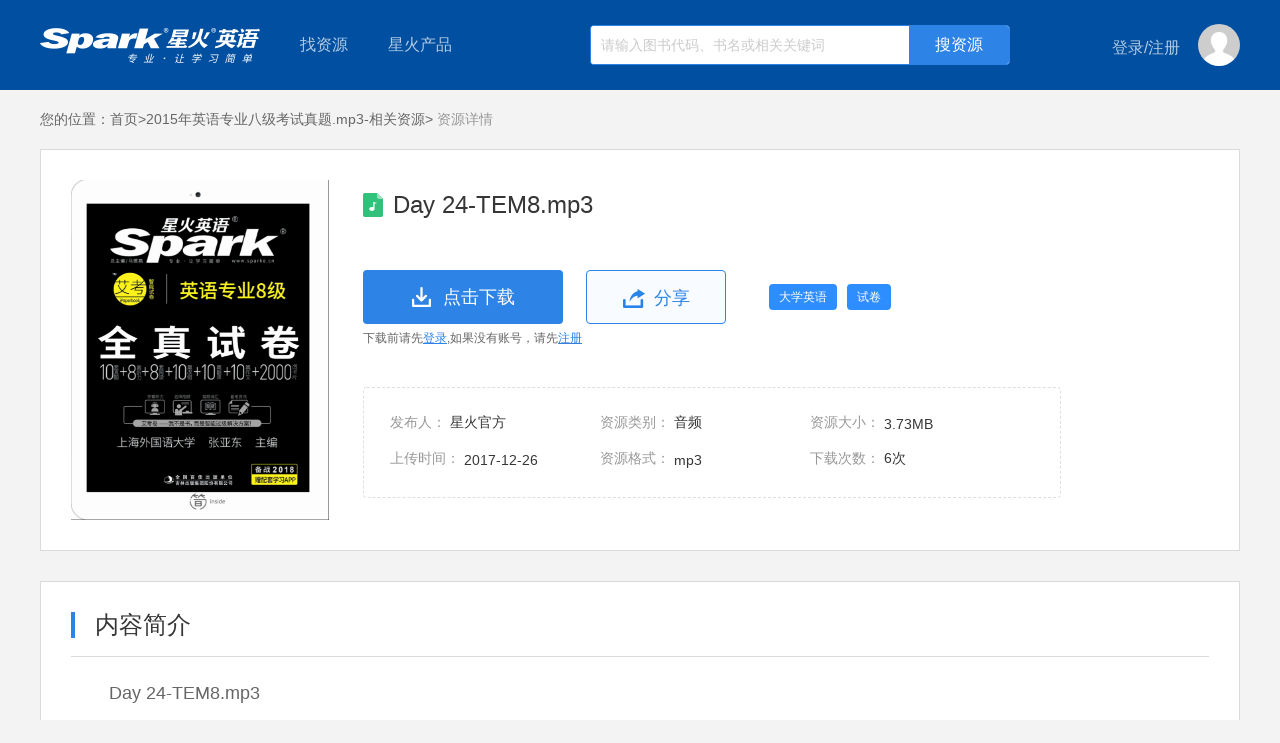

--- FILE ---
content_type: text/html;charset=UTF-8
request_url: http://down.sparke.cn/resources/ccc27d7fb4704e4eb97f7fc9740a6256?source=2015%E5%B9%B4%E8%8B%B1%E8%AF%AD%E4%B8%93%E4%B8%9A%E5%85%AB%E7%BA%A7%E8%80%83%E8%AF%95%E7%9C%9F%E9%A2%98.mp3-%E7%9B%B8%E5%85%B3%E8%B5%84%E6%BA%90
body_size: 5138
content:
<!doctype html>
<html>
<head>
    <meta http-equiv="X-UA-Compatible" content="ie=edge">
    <meta charset="utf-8">
    <meta name="viewport" content="width=device-width, initial-scale=1"/>
    <meta name="format-detection" content="telephone=no,email=no"/>
    <meta name="keywords" content=""/>
    <meta name="description" content=""/>
    <title>Day 24-TEM8.mp3-资源详情页</title>
    <link rel="stylesheet" href="http://down.sparke.cn/css/A.common.css.pagespeed.cf.6_vIlrjst7.css">
    <link rel="stylesheet" href="../../css/index.css">
    <link rel="stylesheet" type="text/css" href="../../share/css/share.css"/>

</head>

<body><noscript><meta HTTP-EQUIV="refresh" content="0;url='http://down.sparke.cn/resources/ccc27d7fb4704e4eb97f7fc9740a6256?source=2015%E5%B9%B4%E8%8B%B1%E8%AF%AD%E4%B8%93%E4%B8%9A%E5%85%AB%E7%BA%A7%E8%80%83%E8%AF%95%E7%9C%9F%E9%A2%98.mp3-%E7%9B%B8%E5%85%B3%E8%B5%84%E6%BA%90&amp;PageSpeed=noscript'" /><style><!--table,div,span,font,p{display:none} --></style><div style="display:block">Please click <a href="http://down.sparke.cn/resources/ccc27d7fb4704e4eb97f7fc9740a6256?source=2015%E5%B9%B4%E8%8B%B1%E8%AF%AD%E4%B8%93%E4%B8%9A%E5%85%AB%E7%BA%A7%E8%80%83%E8%AF%95%E7%9C%9F%E9%A2%98.mp3-%E7%9B%B8%E5%85%B3%E8%B5%84%E6%BA%90&amp;PageSpeed=noscript">here</a> if you are not redirected within a few seconds.</div></noscript>
<script type="text/html" id="exceptIndexNav">
    <div class="susNavContent marginauto width1200 psr exceptadjustZindex">
        <div class="logo fl"><a href="/"></a></div>
        <div class="lookFor fl">
            <span>找资源</span>
            <div class="left_classificationNav psa left_suspenClassifyNav">
                <ul class="psr">
                    <%for(var i=0;i<directoryList.length;i++){%>
                    <li class="<%=i==0?'active':''%>">
                        <div class="left_mainclassNavItem">
                            <dl class="left_mainclassNav">
                                <dt><a><%=directoryList[i].name%></a></dt>
                                <dd>
                                    <%for(var j=0;j<directoryList[i].children.length;j++){%>
                                    <a><%=directoryList[i].children[j].name%></a>
                                    <%}%>
                                </dd>
                            </dl>
                            <div class="rightSubNav needFloat psa">
                                <%for(var j=0;j<directoryList[i].children.length;j++){%>
                                <dl>
                                    <dt><a><%=directoryList[i].children[j].name%></a></dt>
                                    <dd>
                                        <%for(var k=0;k<directoryList[i].children[j].children.length;k++){%>
                                            <a href="/search/1/1?content=<%=directoryList[i].children[j].children[k].id%>&here=1" target="_blank"><%=directoryList[i].children[j].children[k].name%></a>
                                        <%}%>
                                    </dd>
                                </dl>
                                <%}%>
                            </div>
                        </div>
                    </li>
                    <%}%>
                </ul>
            </div>
        </div>
        <div class="sparkPro fl psr">
            <span>星火产品</span>
            <ul class="proBox psa tac">
                <%for(var z=0;z<productList.length;z++){%>
                <li><a href="<%=productList[z].value%>" pro-id="<%=productList[z].id%>"><%=productList[z].label%></a></li>
                <%}%>
            </ul>
        </div>
        <div class="searchBox fl psr oh">
            <input type="text" class="mod-search__input" placeholder="请输入图书代码、书名或相关关键词">
            <input type="button" value="搜资源" class="SearchBtn psa seacherListHtml">
        </div>
        <div class="fr loginBox">
            <div class="">
                <%if(!userInfo.id){%>
                <a href="javascript:;" class="loginbtn2 loginGo" type="L"><span>登录</span></a><span>/</span><a href="javascript:;" class="registerBtn3 registerGo"><span>注册</span></a>
                <%}else{%>
                <!--登录后-->
                <span class="nc"><%=userInfo.username%></span>
                <%}%>
            </div>
            <b class="userImg psr"><img src="<%=userInfo.headerImg==undefined?'':userInfo.headerImg%>" alt=""><%if(userInfo.id){%><i class="perInfoInto psa tac"><a
                    href="/users/info">个人中心</a><a href="javascript:;" class="loginout">退出</a></i><span style="height: 30px;width: 42px;position: relative;top: -11px"></span><%}%></b>
        </div>
    </div>

</script><div id="topSuspensionNav"></div>
<div class="marginauto width1200 psr">
<div class="crumbsNav"><b>您的位置：</b><a href="/">首页&gt;</a><a href="/books/7b22f7e785ab42f3bb90496c10d948ed" class="sourceTitle"></a><i>&nbsp;资源详情</i></div>
    <div class="detailModular">
        <dl class="oh">
            <dt class="fl sourceImg"><img src="http://spark-resource.sparke.cn/07a44015234e40b39359496e328905cd.png" alt="" source-id="ccc27d7fb4704e4eb97f7fc9740a6256"></dt>
            <dd class="fl oh sourceInfor" source-id="ccc27d7fb4704e4eb97f7fc9740a6256">
                        <div class="reTit reTitone mp3"><i class="wto">Day 24-TEM8.mp3</i></div>
                <div class="oh">
                    <a href="javascript:;" class="downloadbtn tac downloadThisSource"><input type="hidden" name="Day 24-TEM8.mp3" value="http://spark-resource.sparke.cn/o_1c28t1ukt1f0b1cfi12871d6td7s47.mp3?attname=Day%2024-TEM8.mp3" source-id="ccc27d7fb4704e4eb97f7fc9740a6256"><span>点击下载</span></a>
                    <a href="javascript:;" class="shareLink tac ml20"><span>分享</span></a>
                    <b class="category"><span>大学英语</span><span>试卷</span></b>
                </div>
                <div class="loginINto">下载前请先<a href="javascript:;" class="sloginBtn loginGo">登录</a>,如果没有账号，请先<a href="javascript:;" class="reRegister registerGo">注册</a></div>
                <ul class="thisDetailInfor">
                    <li><i>发布人：</i>
                        <span>星火官方</span>
                    </li>
                    <li><i>资源类别：</i>
                                        <span>音频</span>
                    </li>
                    <li><i>资源大小：</i>
                        <span>3.73MB</span>
                    </li>
                    <li><i>上传时间：</i>
                        <span>2017-12-26</span>
                    </li>
                    <li><i>资源格式：</i>
                        <span>mp3</span>
                    </li>
                    <li><i>下载次数：</i>
                        <span>6次</span>
                    </li>
                </ul>
            </dd>
        </dl>
    </div>
    <div class="brief_introduction mt30">
        <div class="briefTitle"><span>内容简介</span></div>
        <dl class="preview">
            <dt class="wto">Day 24-TEM8.mp3</dt>
            <dd class="plugIn" source-id="ccc27d7fb4704e4eb97f7fc9740a6256" data-fileType="2" data-type="1" data-url="http://spark-resource.sparke.cn/o_1c28t1ukt1f0b1cfi12871d6td7s47.mp3"></dd>
            <dd class="psr dd2">
                <div class="center marginauto tac">
                    <a href="javascript:;" class="downloadbtn tac downloadThisSource"><input type="hidden" name="Day 24-TEM8.mp3" value="http://spark-resource.sparke.cn/o_1c28t1ukt1f0b1cfi12871d6td7s47.mp3?attname=Day%2024-TEM8.mp3" source-id="ccc27d7fb4704e4eb97f7fc9740a6256"><span>点击下载</span></a>
                    <div class="loginINto">下载前请先<a href="javascript:;" class="sloginBtn loginGo">登录</a>,如果没有账号，请先<a href="javascript:;" class="reRegister registerGo">注册</a></div>
                </div>
                <div class="psa thumbsOp tac">
                    <a href="javascript:;" class="thumbs-up" source-id="ccc27d7fb4704e4eb97f7fc9740a6256">0</a>
                    <a href="javascript:;" class="thumbs-down ml10" source-id="ccc27d7fb4704e4eb97f7fc9740a6256">0</a>
                </div>
            </dd>
            <dd class="Enclosure"><span class="tit">附件：</span>
                <div class="attachmentLIst">
                        <a href="javascript:;" class="downloadThisSource"><input type="hidden" name="Day 24-TEM8.lrc" value="http://spark-resource.sparke.cn/o_1c28t4hdn1qvm65g1c1e1j7n1k7lbj.lrc?attname=Day%2024-TEM8.lrc" source-id="8e85e1d219ac425480545154ebfc74ef">Day 24-TEM8.lrc</a>
                </div>
            </dd>
        </dl>
    </div>
    <div class="recommendList mt30">
        <div class="briefTitle"><span>下载过该资源的人还下载过</span></div>
        <div class="recommendContent">
                <a href="/resources/714a4fd57ca84f1dac18954f9e128620?source=Day%2024-TEM8.mp3-%E7%9B%B8%E5%85%B3%E8%B5%84%E6%BA%90" class="wto" target="_blank">听力强攻10套题听力原文.pdf</a>
                <a href="/resources/1ab1de9897dc41939200bcff2160a148?source=Day%2024-TEM8.mp3-%E7%9B%B8%E5%85%B3%E8%B5%84%E6%BA%90" class="wto" target="_blank">2013年英语专业八级考试真题.mp3</a>
                <a href="/resources/72d2f062f6d6436b9ffb8d8b141ed2e2?source=Day%2024-TEM8.mp3-%E7%9B%B8%E5%85%B3%E8%B5%84%E6%BA%90" class="wto" target="_blank">2017年英语专业八级考试真题.mp3</a>
                <a href="/resources/12a9d2a1b2de4d95a1fd34c6b55b23d3?source=Day%2024-TEM8.mp3-%E7%9B%B8%E5%85%B3%E8%B5%84%E6%BA%90" class="wto" target="_blank">2014年英语专业八级考试真题.mp3</a>
                <a href="/resources/249304444da645c4bf61aed5ea182cd2?source=Day%2024-TEM8.mp3-%E7%9B%B8%E5%85%B3%E8%B5%84%E6%BA%90" class="wto" target="_blank">2016年英语专业八级考试真题.MP3</a>
                <a href="/resources/e85fbfcf9094417882949d1631125e9a?source=Day%2024-TEM8.mp3-%E7%9B%B8%E5%85%B3%E8%B5%84%E6%BA%90" class="wto" target="_blank">2015年英语专业八级考试真题.mp3</a>
                <a href="/resources/9ccbe147802a4cdd8abbcf82b1f3c6e0?source=Day%2024-TEM8.mp3-%E7%9B%B8%E5%85%B3%E8%B5%84%E6%BA%90" class="wto" target="_blank">Day 4-TEM8.mp3</a>
                <a href="/resources/2fa7e8b83db04838bd34b1d25d6db18b?source=Day%2024-TEM8.mp3-%E7%9B%B8%E5%85%B3%E8%B5%84%E6%BA%90" class="wto" target="_blank">Day 22-TEM8.mp3</a>
                <a href="/resources/ea28ea62c98d4ea68941f97ee4fe830d?source=Day%2024-TEM8.mp3-%E7%9B%B8%E5%85%B3%E8%B5%84%E6%BA%90" class="wto" target="_blank">Test 7.mp3</a>
        </div>
    </div>
</div>

<div class="footer">
    <div class="friendLink">
        <dl class="oh marginauto width1200">
            <dt class="fl">友情链接</dt>
			<dd>
				<a href="https://xinghuots.tmall.com">星火图书天猫旗舰店</a>
				<a href="https://quanyitong.tmall.com">全易通图书天猫旗舰店</a>
			</dd>
            
        </dl>
    </div>
    <div class="record_number">Copyright © 2013 All Rights Reserved 山东星火国际传媒集团有限公司  京ICP证070017号 - 京ICP备08105196号
        <p style="padding-top: 10px;"><script>var cnzz_protocol=(("https:"==document.location.protocol)?" https://":" http://");document.write(unescape("%3Cspan id='cnzz_stat_icon_1271657779'%3E%3C/span%3E%3Cscript src='"+cnzz_protocol+"s13.cnzz.com/z_stat.php%3Fid%3D1271657779%26show%3Dpic' type='text/javascript'%3E%3C/script%3E"));</script></p>
    </div>

</div>
    <script src="http://down.sparke.cn/js/jquery.min.js.pagespeed.jm.29OAZzvhfX.js"></script>
    <script src="http://down.sparke.cn/js/jquery.cookie.js.pagespeed.jm.2B1PshnKfs.js"></script>
    <script src="http://down.sparke.cn/js/template-native.js.pagespeed.jm.KLZFPypfJA.js"></script>
    <script src="http://down.sparke.cn/js/layer/layer.js.pagespeed.jm.KO06jt43PP.js"></script>
    <script src="http://down.sparke.cn/js/templateNav.js.pagespeed.jm.L-JETZyycC.js"></script>
    <script src="http://down.sparke.cn/js/spark.js.pagespeed.jm.3330ABYYgv.js"></script>
    <script src="http://down.sparke.cn/js/download.js.pagespeed.jm.65zBM6bLwx.js"></script>
    <script src="http://down.sparke.cn/share/js/share.js.pagespeed.jm.YIjFyWIiE9.js"></script>
    <script src="http://down.sparke.cn/js/layer/layer.js.pagespeed.jm.KO06jt43PP.js"></script>
    <script>var sSource=getUrlParam('source');$(function(){$('.sourceTitle').html(sSource+'&gt;');$('.shareLink ').shareConfig({Shade:true,Event:'click',Content:'Share',Title:'我要分享'});isLogin?previewOn():previewOff();function previewOn(){var _inHtml='',$node=$('.plugIn'),url=$node.attr('data-url'),filetype=$node.attr('data-filetype');if(filetype=='4'){if(url.indexOf('.gif')!=-1||url.indexOf('.jpg')!=-1||url.indexOf('.ipeg')!=-1||url.indexOf('.png')!=-1){_inHtml='<div style="width: 100%;height: 100%;overflow-y: auto;text-align: center;">'+'<img style="max-width: 100%;" src="'+url+'">'+'</div>';}else{_inHtml='<div style="text-align: center;font-size: 42px;line-height: 300%;color: #fff;">'+'该资源暂时不支持在线预览！<br />请您下载后浏览'+'</div>';}}else if(filetype=='2'){_inHtml='<div style="width: 100%;height: 100%;position: relative;">'+'<iframe id="mp3frame" src="'+weburl+'/js/smusic-master/indexX.html" frameborder="0" width="100%" height="100%" scrolling="no"></iframe>'+'</div>';}else if(filetype=='3'){_inHtml='<div style="width: 100%;height: 100%;position: relative;">'+'<iframe id="mp4frame" src="'+weburl+'/js/jQuery-video/indexX.html" frameborder="0" width="100%" height="100%" scrolling="no"></iframe>'+'</div>';}else if(filetype=='1'){if(url.indexOf('.doc')!=-1||url.indexOf('.xls')!=-1||url.indexOf('.ppt')!=-1){_inHtml='<div style="width: 100%;height: 100%;position: relative;">'+'<iframe id="officeframe" src="https://view.officeapps.live.com/op/view.aspx?src='+url+'" frameborder="0" width="100%" height="100%" scrolling="no"></iframe>'+'</div>';}else if(url.indexOf('.pdf')!=-1){_inHtml='<div style="width: 100%;height: 100%;position: relative;">'+'<iframe id="pdfframe" src="'+weburl+'/js/PDFObject-master/indexX.html" frameborder="0" width="100%" height="100%" scrolling="no"></iframe>'+'</div>';}else if(url.indexOf('.txt')!=-1){var $txt='';$.ajax({url:url,type:'get',async:false,success:function(data,textStatus,jqXHR){$txt=data;},error:function(xhr,textStatus){console.log('获取文件失败！');}});_inHtml='<div style="padding: 10px 20px;overflow-y: auto;color: #333;">'+$txt+'</div>';}else{_inHtml='<div style="text-align: center;font-size: 42px;line-height: 300%;color: #fff;">'+'该资源暂时不支持在线预览！<br />请您下载后浏览'+'</div>';}}$('.plugIn').html(_inHtml);}function previewOff(){var _inHtml=''+'<div style="text-align: center;font-size: 42px;line-height: 300%;color: #fff;">'+'该资源在您登录后才可预览！'+'</div>';$('.plugIn').html(_inHtml);}$('.thumbs-up,.thumbs-down').on('click',function(){if(!isLogin){if($('div').hasClass('sparklayer')){if($('.sparklayer').attr('style').indexOf('block')!=-1){return;}$('.sparklayer').remove();$('.windowBg').remove();}var loginHtml="";loginHtml+='<div class="windowBg"></div>';loginHtml+='<div class="sparklayer"><div class="innerlayer psr marginauto"><a href="javascript:;" class="psa closeWinBtn"></a>';loginHtml+='<iframe id="loginAndRegister" src="'+weburl+'/login.html?to=login" frameborder="0" width="420" height="500" scrolling="no"></iframe>';loginHtml+='</div>';$('body').append(loginHtml);$('.closeWinBtn').click(function(){$('.sparklayer').hide();$('.windowBg').hide();});$('.windowBg').fadeIn();$('.sparklayer').fadeIn();return;}var isUp=$(this).hasClass('thumbs-up');if($(this).hasClass('already')){isUp?layer.tips('已经赞过了！',this):layer.tips('已经踩过了！',this);return;}var _this=this,sourceId=$(this).attr('source-id');var type=isUp?1:2;$.ajax({url:interfaceurl+'/resources/'+sourceId+'/score/'+type,type:'put',headers:{'Content-Type':'application/json','Authorization':$.cookie("Authorization")},success:function(data,textStatus,jqXHR){var num=$(_this).text();num=Number(num);num++;$(_this).text(num).addClass('already');},error:function(data,xhr,textStatus){var msg=JSON.parse(data.responseText).message;isUp?layer.tips(msg,_this):layer.tips(msg,_this);}});return false;});});</script>

</body>
</html>


--- FILE ---
content_type: text/css
request_url: http://down.sparke.cn/css/index.css
body_size: 7865
content:
@charset "utf-8";
/* CSS Document */

.top_header_navBox{ width:100%; background-color:#e6e6e6; line-height:36px;}
.top_header_nav{ height:36px;}
.top_header_nav *{ color:#666;}
.top_header_nav a,.top_header_nav dd.item i{ font-size:14px;}
.top_header_nav dd ul,#topSuspensionNav .sparkPro .proBox,.perInfoInto{width:120px; border:1px solid #dbdbdb; box-shadow:0 2px 8px rgba(0,0,0,0.3);left:0; top:36px; display:none; background-color:#fff;}
.top_header_nav li a,#topSuspensionNav .sparkPro .proBox a,.perInfoInto a{ font-size:12px; width:100%; line-height:40px;white-space: nowrap;overflow: hidden}
#topSuspensionNav .sparkPro .proBox{left:0; top:90px}
.top_header_nav dd{height:36px;padding:0 10px; float:left; z-index:3}
.top_header_nav dd .sparkeitem{padding-right:18px; background:url(../img/downarrow.png) no-repeat right center;}
.top_header_nav .sparkePro:hover{ background-color:#f8f8f8;}
.top_header_nav .sparkePro:hover ul{ display:block}
.top_header_nav .sparkePro li a:hover,.top_header_nav dd.item a:hover,#topSuspensionNav .sparkPro .proBox a:hover,.perInfoInto a:hover{ color:#2D83E6; text-decoration:underline}
.top_header_nav dd.item .loginbtn,.top_header_nav dd.item .sparkeUserNickname{color:#2984e7;font-size:14px;}
.top_header_nav dd.item .registerBtn1,.loginout{padding-left: 20px }
.top_header_nav dd.formerUrl{ margin-right:10px;}
.top_header_nav dd.item.formerUrl a{ color:#F76A2A; }
.top_header_nav dd.formerUrl a:hover{text-decoration:underline}
.sparke_searchBox{ padding-top:36px; padding-bottom:20px;}
.sparke_searchBox .intoSparkeIndex{ width:220px; height:49px; background:url(../img/loago.png) no-repeat left center;}
.sparke_searchBox .searchOperate{ width:636px; height:36px; border:2px solid #2D83E6; border-radius:4px;}
.sparke_searchBox .sourceSearchTxt{width:500px; font-size:14px; color:#666; left:0px; padding-left:12px;height:36px;}
.sparke_searchBox .sourceSearchBtn{ font-size:16px; color:#fff;width:118px; height:36px; background-color:#2D83E6;right:0; cursor:pointer; border-radius:0;}
.sparke_searchBox .searchContent{ margin-left:55px;}
.sparke_searchBox .hotSourcekey{ margin-top:8px;}
.sparke_searchBox .hotSourcekey *{ color:#989898;}
.sparke_searchBox .hotSourcekey a{  margin-right: 8px;}
.spakeBannerBox{/*height:596px;*/ width:100%;}
.resourceSortsBox{ left:50%; margin-left:-600px; top:0px; z-index:2; height:0}
.left_classificationNav{width:220px;height:596px; background-color:rgba(0,0,0,0.8)}
.left_classificationNav li{height:49px; border-top:1px solid #565C6E; padding-left:18px; padding-right:18px; display:block;}
.left_classificationNav ul li:first-child{ border:0 none;height:50px;}
.left_classificationNav .left_mainclassNav dt a{ color:#FFF; font-size:14px; line-height:30px;cursor: default}
.left_classificationNav .left_mainclassNav dd a{ color:#FFF; opacity:0.5; line-height:18px; margin-left:11px;cursor: default}
.left_classificationNav .left_mainclassNav dd{ position:relative; top:-5px;max-width: 95%;max-height: 18px;overflow: hidden}
.left_classificationNav .left_mainclassNav dd a:first-child{ margin:0}
.left_classificationNav .rightSubNav{width:660px; height:482px;border:1px solid #dbdbdb; border-left:0 none; background-color:#FFF; top:0px;left:220px;padding:33px 40px; display:none;overflow: auto;overflow-x: hidden }
.left_classificationNav .rightSubNav.needFloat dt,.left_classificationNav .rightSubNav.needFloat dd{ float:left;}
.left_classificationNav .rightSubNav.needFloat dd{ width:530px;}
.left_classificationNav .rightSubNav dl{ overflow:hidden; margin-top:30px;}
.left_classificationNav .rightSubNav dl:first-child{ margin:0}
.left_classificationNav .rightSubNav dt{ width:108px; height:28px; border:1px solid #B0B0B0; border-radius:4px;  text-align:center; line-height:28px;}
.left_classificationNav .rightSubNav dt a{ color:#333; font-size:14px; width:100%;cursor: default}
.left_classificationNav .rightSubNav dd { line-height:30px;}
.left_classificationNav .rightSubNav dd a{ margin-left:20px; font-size:14px}
.left_classificationNav .rightSubNav .needABlock dd a{ display:block}
.left_classificationNav .rightSubNav dd a:hover{ color:#6DB1FF; text-decoration:underline}
.left_classificationNav .rightSubNav dd a.yiji{ font-size:16px; color:#2F8FFF;}
.rightSubNav .scrollBox{width:665px; height:100%;overflow:auto; overflow-x:hidden;}
.topAjustNav{ top:-596px; z-index:8}
.topAjustNav_right{ right:0;}
.left_classificationNav .mainNavTitle{ height:46px; background-color:#2D83E6 ;color:#fff; font-size:16px; line-height:46px;}
.left_mainclassNavItem{ background:url(../img/rightarrow.png) no-repeat right center; height:100%;}

/*.left_classificationNav ul li:hover{ background-color:#fff}
.left_classificationNav ul li:hover .left_mainclassNav dt a{ color:#363636;}
.left_classificationNav ul li:hover .left_mainclassNav dd a{ color:#989898; opacity:1}
.left_classificationNav ul li:hover .rightSubNav{ display:block}*/

.left_classificationNav ul li.active{ background-color:#fff}
.left_classificationNav ul li.active .left_mainclassNav dt a{ color:#363636;}
.left_classificationNav ul li.active .left_mainclassNav dd a{ color:#989898; opacity:1}
.left_classificationNav ul li.active .rightSubNav{ display:block}

.right_classificationNav{ background-color:#fff; border-radius:4px; width:190px; height:496px; padding:30px 20px; margin-top:20px;}
.right_classificationNav .sparkeUserInfor dt{width:66px; height:66px; border:1px solid #C8C8C8; border-radius:50%; background-color:#CDCDCD}
.right_classificationNav .sparkeUserInfor dt img{ background:url(../img/defaultImg.png) no-repeat center bottom; width:100%; height:100%;display: inline-block}
.right_classificationNav .sparkeUserInfor dd p{ font-size:14px; line-height:22px;}
.right_classificationNav .sparkeUserInfor dd.loginSuc{margin-left: 2px; line-height:68px;font-size:18px; max-width:120px; overflow:hidden; white-space:nowrap; text-overflow: ellipsis;}
.right_classificationNav .loginSparkeZone a{border-radius:4px; text-align:center; line-height:40px;font-size:14px}
.right_classificationNav .loginBtn_2{ width:90px; height:40px; background-color:#2D83E6; color:#fff; }
.right_classificationNav .registerBtn2{ width:88px; height:38px; border:1px solid #2D83E6; color:#2D83E6}
.right_classificationNav .qqLoginBtn,.right_classificationNav .loginSucc2 a{ width:190px; height:38px; border:1px solid #2D83E6; color:#2D83E6}
.right_classificationNav .loginSucc2 .persenalCenter{ background-color:#2D83E6; color:#fff;}
.right_classificationNav .qqLoginBtn span{ background:url(../img/qq.png) no-repeat left center; padding-left:26px; }
.moreSparkPro { margin-top:40px;}
.moreSparkPro dl{ height:24px; position: relative; z-index:1}
.moreSparkPro dt span{ font-size:18px; color:#333; padding-right:24px; background:url(../img/downarrow2.png) no-repeat right center;}
.moreSparkPro dd{ width:140px; display:none }
.moreSparkPro dd .jt-up{ width:23px; height:10px;background:url(../img/morepro.png) no-repeat center center; margin-left:111px; position:relative; z-index:1; top:1px}
.moreSparkPro .proList{box-shadow:0 2px 8px rgba(0,0,0,0.3); border:1px solid #dbdbdb; background-color:#fff; border-radius:4px;}
.moreSparkPro .proList li{line-height:40px; }
.moreSparkPro .proList a:hover{ color:#2D83E6; text-decoration:underline}
.proQRcodeBox div.oh{ padding:8px 0}
.proQRcodeBox .leftPages *{font-size:14px; }
.proQRcodeBox .leftPages span{ color:#2D83E6}
.proQRcodeBox .leftPages i{ color:#989898}
.proQRcodeBox .rightDrec a{ width:14px; height:14px; border:1px solid #DADADA}
.proQRcodeBox .rightDrec{}
.proQRcodeBox .rightDrec a.leftScro{ background:url(../img/proleft.png) no-repeat center center; border-radius:8px 0 0 8px; border-right:0 none}
.proQRcodeBox .rightDrec a.rightScro{ background:url(../img/proright.png) no-repeat center center; border-radius:0 8px 8px 0;}
.proQRcodeBox .rightDrec a.active{ background-color:#E6E6E6}
.proQRcodeBox .imgList li{ float:left}
.proQRcodeBox .imgList li img{width:190px; height:190px; line-height:0;}
.proQRcodeBox .imgList li p{ font-size:14px;color:#989898; line-height:23px;}
.proQRcodeBox .showWindow{ width:190px; overflow:hidden}
.AdPosition{ margin-top:10px;}
.AdPosition li{ float:left; border:1px solid #fff; overflow:hidden}
.AdPosition li,.AdPosition li img{width:298px; height:188px; line-height:0; transition:all 0.3s;-moz-transition:all 0.3s;-webkit-transition:all 0.3s;-o-transition:all 0.3s}
.AdPosition li img:hover,.onceSort .leftRes img:hover,.searchResultList dt img:hover{ transform:scale(1.04);-moz-transform:scale(1.04);-webkit-transform:scale(1.04);-o-transform:scale(1.04);}
.sparkResourcesClassifyBox .onceSort{ width:1198px; border:1px solid #DADADA; background-color:#fff; padding:28px 0;}
.sparkResourcesClassifyBox .onceSortTitle{ height:44px; border-bottom:1px solid #DADADA}
.sparkResourcesClassifyBox .onceSortTitle dt{ border-left:4px solid #0095FF; padding-left:15px; font-size:24px; color:#363636; line-height:26px; width:218px;}
.sparkResourcesClassifyBox .onceSortTitle .floatr{height:4px;top:40px;left:0; background-color:#2D83E6; border-radius:2px;}
.sparkResourcesClassifyBox .onceSortTitle dd.fl{ padding-top:5px;}
.sparkResourcesClassifyBox .onceSortTitle dd a{ color:#989898; font-size:16px; padding:0 22px; border-left:2px solid #CBCBCB; line-height:14px;cursor: default}
.sparkResourcesClassifyBox .onceSortTitle dd a:first-child{ border:0 none;}
.sparkResourcesClassifyBox .onceSortTitle dd a.cur{ color:#2D83E6;}
.onceSort .corresponding{padding:0px 20px;}
.onceSort .corresponding li{ display:none; padding-top:10px;}
.onceSort .corresponding li:first-child{ display:block}
.onceSort .corresponding a{ line-height:12px;border-left:2px solid #DADADA;padding:0 10px; color:#989898; font-size:14px;cursor: default;}
.onceSort .corresponding a:first-child{ padding-left:0; border:0 none;}
.onceSort .corresponding a:hover,.onceSort .rightResList a:hover,.friendLink dd a:hover,.onceSort .corresponding a.curr{ color:#2D83E6; text-decoration:underline;}
.onceSort .books_resList{ padding:20px; padding-bottom:0px; height:240px;}
.onceSort .books_resList .leftRes *{ line-height:0; font-size:0; display:inline-block}
.onceSort .leftRes a{ border:1px solid #DADADA; margin-right:10px; overflow:hidden}
.onceSort .leftRes .resource_1,.onceSort .leftRes img,.onceSort .leftRes .resource_1{height:238px;}
.onceSort .leftRes img{transition:all 0.3s;-moz-transition:all 0.3s;-webkit-transition:all 0.3s;-o-transition:all 0.3s}
.onceSort .leftRes .resource_1 img,.onceSort .leftRes .resource_1{ width:350px; }
.onceSort .leftRes .resource_2 img,.onceSort .leftRes .resource_2{ width:182px;}
.onceSort .leftRes .level2img{display: none}
.leftRes .level2imgbox .level2img:first-child{display: inline-block}
.onceSort .rightResList dt{width: 390px;font-size:20px; color:#363636; padding-bottom:10px; line-height:22px;}
.onceSort .rightResList dd{line-height:23px;}
.bookListBox .rightResList{display: none}
.bookListBox .rightResList:first-child{display: block}
.onceSort .rightResList a{ font-size:14px; color:#666;  width:352px; white-space:nowrap; text-overflow:ellipsis; overflow:hidden;}
.onceSort .rightResList span{ color:#989898;padding-left:5px; overflow:hidden}
.sparkResourcesClassifyBox .center_relaBanner{ height:118px;border:1px solid #D8D8D8;margin-bottom:10px; padding:0;}
.center_relaBanner img,.center_relaBanner a{width:100%; height:100%;}
.footer{ position: absolute;bottom: 0;height: 178px;width: 100%}
.friendLink{ background-color:#ECECEC; padding:40px; line-height:16px;}
.friendLink dt{ font-size:16px; color:#363636;}
.friendLink dd a{ color:#666666; font-size:14px; margin-left:12px;}
.record_number{ background-color:#363636; padding:34px 0; color:rgba(255,255,255,0.3); line-height:14px; text-align:center}
.friendLink dd.fr{ font-size:16px; color:#363636;}
.leftFloor{ position:fixed; top:30%; width:140px;margin-left:-160px; background-color:#fff; border:1px solid #D3E5FA; display:none}
 @media only screen and (max-width: 1400px) {
     .leftFloor{margin-left:-73px;}
}
.leftFloor dd{ line-height:36px; color:#666; font-size:14px; text-align:center; cursor:pointer}
.leftFloor dd.active,.leftFloor dd:hover{ background-color:#2D83E6; color:#fff;}
.rightGotop{ position:fixed; margin-top:-98px; top:50%; right:20px;  background-color:#fff; z-index:20}
#goTop{ display:none}
.rightGotop dd{ width:66px; height:66px; border:1px solid #DADADA; margin-top:-1px; }
.rightGotop dd:first-child{ margin:0;}
.rightGotop dd a{ display:block;width:100%; height:100%; letter-spacing:1.5px;}
.rightGotop dd .sameS{ color:#fff; font-size:14px; text-align:center; background-color:#2D83E6; display:none;line-height:20px;}
.rightGotop dd .sameS span{ padding-top:13px;}
.rightGotop .phoneNum{padding:20px; background-color:#fff; border:1px solid #2D83E6; top:-1px;left:-215px; width:0;}
.rightGotop .phoneNum b{ color:#2D83E6; font-size:18px; background:url(../img/dianhua2.png) no-repeat left center; padding-left:36px; line-height:26px; width:175px;}
.rightGotop dd .service1{ background:url(../img/hotline.png) no-repeat center center;}
.rightGotop dd .hot1{ background:url(../img/dianhua.png) no-repeat center center;}
.rightGotop dd .gotop1{ background:url(../img/gotop.png) no-repeat center center;}
/*@media screen and (max-width: 1200px)
.leftFloor {
    display: none!important;
}*/
.susNavContent { z-index:1}
.exceptadjustZindex{z-index: 6}
#topSuspensionNav{height:90px; width:100%; min-width:1200px; background-color:#004FA0;}
#topSuspensionNav .logo{ width:240px;height:90px; background:url(../img/logo2.png) no-repeat left center;}
#topSuspensionNav .logo a{height: 100%; width: 100%}
#topSuspensionNav span{ font-size:16px; color:rgba(255,255,255,0.7);}
.loginBox span.nc{max-width: 138px;white-space: nowrap;overflow: hidden;text-overflow:ellipsis}
#topSuspensionNav .lookFor,#topSuspensionNav .sparkPro{ height:90px;}
#topSuspensionNav .lookFor span,#topSuspensionNav .sparkPro span{ line-height:90px; padding:0 20px;}
.usernames{max-width: 104px;white-space: nowrap;overflow: hidden}
#topSuspensionNav .searchBox{width:418px; height:38px; border:1px solid #2D83E6; background-color:#fff; border-radius:4px; margin:25px 0; margin-left:118px;}
#topSuspensionNav .searchBox input[type="text"]{ font-size:14px;padding-left:10px; width:308px; height:38px; color:#666}
#topSuspensionNav .searchBox .SearchBtn{width:100px; height:38px; right:0; top:0; background-color:#2D83E6; font-size:16px; color:#fff;}
#topSuspensionNav .userImg{vertical-align: middle;width:42px; height:42px; background:#CDCDCD url(../img/defaultImg.png) no-repeat center bottom;border-radius:50%; background-size:70%; margin-left:15px;}
#topSuspensionNav .userImg:hover .perInfoInto{display: inline-block}
#topSuspensionNav .userImg img{width:42px; height:42px; border-radius:50%; overflow:hidden;}
.perInfoInto{left: -23px;top: 65px;width: 100px;}
.perInfoInto .loginout{padding: 0}
#topSuspensionNav .loginBox{margin-top:24px;}
#topSuspensionNav .loginBox div{ line-height:28px;margin-top:7px;display:inline-block; vertical-align: middle}
#topSuspensionNav .lookFor:hover,#topSuspensionNav .sparkPro:hover{ background-color:#2984e7}#topSuspensionNav .lookFor:hover span,#topSuspensionNav .sparkPro:hover span{ background-color:#2984e7; color:#fff;}
.left_suspenClassifyNav{ left:0; background-color:#2D83E6; display:none}
.left_suspenClassifyNav li{ border-color:#69A7ED}
.left_suspenClassifyNav{ height:550px;}
#topSuspensionNav .proBox{ display:none}
#topSuspensionNav .sparkPro:hover .proBox{ display:block}
/*登录*/
.windowBg{ width:100%; height:100%; background-color:rgba(0,0,0,0.6); position:fixed; left:0; top:0; z-index:12; display:none }
.sparklayer{ position:fixed;top:50%;  margin-top:-280px; z-index:13;left:50%;margin-left:-230px; display:none}
.innerlayer{width:440px; padding:20px 10px;height:520px; background-color:#fff; position:relative;  border-radius:8px;}
.innerlayer .ka_1{ display:table; height:43px; width:100%}
.innerlayer .ka_1 dd{ display:table-cell; color:#989898; font-size:24px; width:50%; text-align:center; position:relative; top:1px; cursor:pointer }
.innerlayer .ka_1 dd.ulo{ color:#363636}
.innerlayer .ka_1 dd.cur1{color:#363636; border-bottom:2px solid #0996ff;}
.innerlayer .inputForm{padding-top:6px;}
.innerlayer .inputForm input{height:42px;border:1px solid #DADADA; font-size:14px; color:#666; width:343px; padding-left:15px;border-radius:4px;}
.innerlayer .inputForm .mobileCheck input[type="text"]{width:187px;}
.innerlayer .inputForm .mobileCheck input[type="button"]{width:146px;border-color:#B2B2B2; background-color:#B2B2B2; padding:0; height:44px; margin-left:10px; color:#fff; font-size:14px;}
.innerlayer .inputForm li div{margin-top:14px;}
.innerlayer .inputForm li.errormsg{}
.innerlayer .btn1{ margin-top:43px;}
.innerlayer .loaginBtn,.innerlayer .registerBtn{width:100%; background-color:#1194FF; font-size:18px; color:#fff; border-radius:8px;height:48px;}
.innerlayer a,.innerlayer .btn2 span{font-size:14px; }
.innerlayer .userReg{ color:#1295FF;}
.innerlayer div.fr{ line-height:12px; padding:10px 0}
.innerlayer div.fr span{height:12px; width:1px; background-color:#CBCBCB; margin:0 10px; vertical-align:top}
.innerlayer .forgotPas,.innerlayer .btn2 span{ color:#999;}
.innerlayer div.clear.tac{height:1px; background-color:#DADADA; margin-top:66px;}
.innerlayer div.clear span{ text-align:center; font-size:16px; color:#989898; position:relative;top:-11px; line-height:22px; padding:0 16px; background-color:#fff;}
.innerlayer .qqLoginBtn{ width:78px; height:78px; border-radius:50%; background:#41ABFF url(../img/qqlogin.png) no-repeat center center;}
.innerlayer .closeWinBtn{ width:50px; height:50px; border-radius:50%; background:#fff url(../img/closei.png) no-repeat center center;right:-22px; top:-22px;}
.innerlayer .btn2{ margin-top:27px;}
.innerlayer .btn2 span{ line-height:26px;}

.crumbsNav{ line-height:18px; padding:20px 0;}
.crumbsNav *{ font-size:14px; color:#666;}
.crumbsNav i{ color:#989898;}
.searchResultList dl{height:176px; border:1px solid #DDDEDE; background-color:#fff; margin-top:-1px; overflow:hidden}
.searchResultList dl:first-child{ margin:0;}
.searchResultList dt{ margin:30px;}
.searchResultList dt,.searchResultList dd{ float:left}
.searchResultList dt,.searchResultList dt a,.searchResultList dt img{ width:90px; height:118px; font-size:0; background-color:#D7D7D7; line-height:0; overflow:hidden}
.searchResultList dt img,.detailModular .sourceImg img{transition:all 0.3s;-moz-transition:all 0.3s;-webkit-transition:all 0.3s;-o-transition:all 0.3s}
.searchResultList .aboutThis{ width:1022px; margin-top:30px;}
.searchResultList .aboutThis .reTit{  line-height:24px; margin-bottom:10px; margin-top:4px; height:24px;}
.detailModular .reTitone{padding-left: 30px}
.detailModular .reTitone.doc{ background:url(../img/doc.png) no-repeat left center;}
.detailModular .reTitone.mp3{ background:url(../img/mp3.png) no-repeat left center;}
.detailModular .reTitone.mp4{ background:url(../img/mp4.png) no-repeat left center;}
.detailModular .reTitone.other{ background:url(../img/other.png) no-repeat left center;}
.searchResultList .aboutThis .reTit a{ font-size:18px; color:#363636; max-width:790px; white-space:nowrap; text-overflow:ellipsis; overflow:hidden}
.searchResultList .aboutThis .reTit a:hover{ text-decoration:underline; color:#2D83E6}
.searchResultList .aboutThis p{ font-size:14px; line-height:25px; max-height:50px; overflow:hidden;max-width:100%;}
.searchResultList .thisLabel{ margin-top:3px;}
.searchResultList .thisLabel div{ float:left;}
.searchResultList .thisLabel *{ color:#989898; line-height:26px;}
.searchResultList .thisLabel .volume,.searchResultList .thisLabel .code{margin-left:20px;}
.searchResultList .thisLabel .label i,.detailModular .category span{ height:26px; background-color:#2E8EFF; padding:0 10px; border-radius:4px; color:#fff; margin-left:10px;}
.searchResultList .downloadThis a{height:50px; width:120px;border-radius:4px; background-color:#2E8FFF; line-height:50px; color:#fff; font-size:14px; text-align:center; box-shadow:0px 3px 0px #67AEFF}
.searchResultList .downloadThis{ padding:46px 29px; margin-top:17px; float:right ; border-left:1px solid #DADADA;}
.detailModular,.brief_introduction,.recommendList{padding:30px; background-color:#fff;border:1px solid #DADADA;}
.detailModular .sourceImg,.detailModular .sourceImg img{width:258px; height:340px; line-height:0}
.detailModular .sourceInfor .reTit{ margin-bottom:50px;margin-top:10px;height: 30px; line-height: 30px}
.detailModular .reTit i{ font-size:24px; color:#363636; max-width:800px;}
.detailModular .downloadbtn,.preview .dd2 .downloadbtn{ height:54px; width:200px; background-color:#2D83E6; color:#fff;}
.preview .dd2{margin-top:70px; padding-bottom:43px;}
.detailModular .downloadbtn,.detailModular .shareLink,.preview .dd2 .downloadbtn{ border-radius:4px;font-size:18px; line-height:54px; vertical-align:middle}
.detailModular .sourceInfor{ margin-left:34px; max-width:836px; }
.detailModular .shareLink{ width:138px; height:52px; border:1px solid #2D83E6; color:#2D83E6; background-color:#f8fbff;}
.detailModular .downloadbtn span,.detailModular .shareLink span,.preview .dd2 .downloadbtn span{ padding-left:31px;}
.detailModular .downloadbtn span,.preview .dd2 .downloadbtn span{ background:url(../img/downImg.png) no-repeat left center;}
.detailModular .shareLink span{ background:url(../img/share.png) no-repeat left center;}
.detailModular .loginINto,.preview .dd2 .loginINto{ line-height:28px; display: none}
.detailModular .loginINto a,.preview .dd2 .loginINto a{ color:#2D83E6; text-decoration:underline}
.detailModular .thisDetailInfor{ padding:26px; border:1px dashed #DDDEDE; border-radius:4px;width:644px; overflow:hidden; margin-top:35px; padding-top:11px;}
.thisDetailInfor li{ float:left; width:210px; white-space:nowrap; overflow:hidden; margin-top:15px;}
.thisDetailInfor *{ font-size:14px;}
.thisDetailInfor i{ color:#989898; overflow:hidden}
.thisDetailInfor span{ color:#363636; max-width:148px; overflow:hidden; white-space:nowrap; text-overflow:ellipsis;}
.detailModular .category{ margin-left:30px; vertical-align:middle}
.detailModular .category span{ line-height:26px;}
.brief_introduction .briefTitle span,.recommendList .briefTitle span{padding-left:20px; border-left:4px solid #2D83E6; font-size:24px; color:#363636; line-height:26px;}
.brief_introduction .briefTitle,.recommendList .briefTitle{ border-bottom:1px solid #dbdbdb; padding-bottom:18px;}
.brief_introduction .preview{ padding:0 38px;}
.brief_introduction .preview dt{ font-size:18px; color:#666; line-height:24px; padding-bottom:16px; padding-top:24px; max-width:100%;}
.preview .plugIn{width:100%; height:600px; background-color:#D5D5D5;}
.preview .thumbsOp{ right:0; top:0; }
.preview .thumbsOp a{width:80px; padding-top:26px; height:26px; color:#2D83E6; border:1px solid #2D83E6; border-radius:27px;}
.preview a.thumbs-up{ background:url(../img/thumpup.png) no-repeat center 6px;}
.preview a.thumbs-down{ background:url(../img/thumpdown1.png) no-repeat center 6px;}
.preview .Enclosure .tit{ padding-left:10px; border-left:4px solid #2D83E6; line-height:18px; color:#363636;}
.attachmentLIst a{display: block;line-height: 20px}
.attachmentLIst{padding-left:50px; margin-top: -19px}
.preview .Enclosure a,.sp_sourceList .sp_item.allZipFile .fileCss{ color:#2D83E6}
.preview .center{ width:240px;}
.recommendContent{ margin-top:23px;}
.recommendContent a{ font-size:14px;margin-right:10px;width:366px; line-height:24px;}
.brief_introduction .conIntro{padding-top:22px; padding-bottom:60px;}
.brief_introduction .conIntro p{ font-size:14px; text-indent:2em; line-height:25px; word-break: break-all; word-wrap: break-word;}
.sp_sourceList .sp_item{padding-left:38px; padding-right:30px; border-top:1px solid #DADADA;}
.sp_sourceList .div1 .sp_item:first-child{ border:0 none}
.sp_sourceList .sp_item *{font-size:14px; vertical-align:middle ; line-height:53px;}
.sp_sourceList .sp_item .fileCss{ color:#363636; padding-left:42px; width:500px;}
.sp_sourceList .sp_item .fileCss.rar{ background:url(../img/rarzip.png) no-repeat left center; cursor: default}
.sp_sourceList .sp_item .fileCss.doc{ background:url(../img/doc.png) no-repeat 4px center; }
.sp_sourceList .sp_item .fileCss.mp3{ background:url(../img/mp3.png) no-repeat 4px center; }
.sp_sourceList .sp_item .fileCss.mp4{ background:url(../img/mp4.png) no-repeat 4px center; }
.sp_sourceList .sp_item .fileCss.other{ background:url(../img/other.png) no-repeat 4px center; }
.sp_sourceList .sp_item .previewBtn{ color:#2D83E6;width:65px; visibility:hidden}
.sp_sourceList .sp_item i{ color:#989898;}
.sp_sourceList .sp_item .downOpBtn{width:55px; height:53px; background:url(../img/downImg2.png) no-repeat center center;}
.sp_sourceList .sp_item .volume{width:200px;}
.sp_sourceList .sp_item .clickNum{width:188px;}
.sp_sourceList .leixing{ font-size:18px; color:#363636;height:54px; line-height:54px; background-color:#e5f1ff; padding-left:20px; padding-right:30px; border-top:1px solid #dadada;}
.sp_sourceList .leixing a{width:55px; height:53px; background:url(../img/downarrow3.png) no-repeat center center;right:37px; top:0}
.sp_sourceList .leixing a.cur{ background-image:url(../img/downarrow4.png);}
.sp_sourceList .sp_item:hover .previewBtn{ visibility:visible}
.sp_sourceList .sp_item .fileCss:hover,.recommendContent a:hover{ color:#2D83E6; text-decoration:underline}
.sp_sourceList .sp_item.allZipFile .fileCss:hover{text-decoration:none}
.sp_sourceList .sp_item.allZipFile{padding-top:18px; padding-bottom:18px; border:0 none}
.brief_introduction{ padding-bottom:40px;}
.aboutus{ padding:46px 50px 35px 50px; border:1px solid #dadada; background-color:#fff;}
.aboutus .img1{width:406px;height:303px; border:1px solid #E6E6E6;margin-right:15px;}
.aboutus p{ font-size:14px; line-height:26px; text-indent:2em}
/*常见问题*/
.commonProList dl{ padding:0 50px;padding-bottom:20px; background-color:#fff; border:1px solid #DADADA}
.commonProList dl{ margin-top:20px;}
.commonProList dl:first-child{ margin:0;}
.commonProList dl *{ font-size:14px}
.commonProList dl dt{ font-size:18px ; color:#363636; border-bottom:1px dashed #DADADA; line-height:56px;}
.commonProList .way span{ color:#2D83E6; vertical-align:top;margin-right:18px;}
.commonProList .way img{ line-height:0;vertical-align:top; }
.commonProList dl p{ padding:16px 0; line-height:18px;}
.commonProList .way2{ padding-top:18px;}
.commonProList .way b{ color:#363636; font-weight:bold}
.commonProList .way3{ display:block; margin-left:60px; margin-top:12px;}

.crumbsNavlf{height:280px;width:238px;background-color: #fff; border:1px solid #DADADA}
.crumbsNavlf li{text-align: center;border-left:2px solid #fff;height: 70px;}
.crumbsNavlf li a{font-size:14px;color:#666;margin:0 auto;line-height: 70px; }
.crumbsNavlf li i{
    height:70px;
    width:28px; vertical-align:middle}
.crumbsNavlf .lf1 i{background: url("../img/persen1.png") no-repeat left 24px;}
.crumbsNavlf .lf2 i{background: url("../img/persen2.png") no-repeat 2px 24px; }
.crumbsNavlf .lf3 i{background: url("../img/persen3.png") no-repeat left 24px; }
.crumbsNavlf .lf4 i{background: url("../img/persen4.png") no-repeat left 26px; }
.crumbsNavlf li:hover,.crumbsNavlf li.acur{border-color: #2984e7; }
.crumbsNavlf li:hover a,.crumbsNavlf li.acur a{color:#2984e7}
.crumbsNavlf .lf1:hover i,.crumbsNavlf .lf1.acur i{background-image: url("../img/persen1s.png")}
.crumbsNavlf .lf2:hover i,.crumbsNavlf .lf2.acur i{background-image: url("../img/persen2s.png") }
.crumbsNavlf .lf3:hover i,.crumbsNavlf .lf3.acur i{background-image: url("../img/persen3s.png") }
.crumbsNavlf .lf4:hover i,.crumbsNavlf .lf4.acur i{background-image: url("../img/persen4s.png")}
.crumbsNavrt{width: 948px;margin-left: 10px;background-color: #fff; border:1px solid #dadada;}
.chooseIm{height:98px;width:98px;border:1px solid #c8c8c8;border-radius: 50%;overflow: hidden;position: relative;margin-top:60px;margin-left: 64px}
.chooseIm img{height:100%;width:100%; display:inline-block; background:#CECECE url(../img/defaultImg.png) no-repeat center bottom; background-size:50px  }
.choosetext{font-size:12px;color:#b0b0b0;width: 108px;text-align: center;margin-left:64px;margin-top: 10px;  }
.button input{font-size:14px;color:#2984e7;width:130px;height:40px;background-color: #fff;border-radius: 8px;border:1px solid #2984e7;text-align:center;margin-left: 50px;margin-top: 20px;display: block }
.crumbsNavrtrt{margin-left:90px;margin-top: 50px}
.crumbsNavrtrt li{height:40px;margin-bottom: 20px;line-height:40px; }
.crumbsNavrtrt li *{font-size:14px;color:#999;  }
.crumbsNavrtrt li span{width:88px; }
.userInput input{height:40px;width:200px;border: 1px solid #dbdbdb;border-radius: 8px;padding-left: 20px; }
.sexF{display: inline}
.sexF input{margin-right: 30px; }
.sexF label{font-size:14px;color:#a1a1a1}
.address input{width:320px;height:40px;border:1px solid #dbdbdb;border-radius:8px;padding-left:20px }
.grade input{height: 40px;width:200px;border:1px solid #dbdbdb;border-radius:8px;padding-left:20px}
.conserve input{width: 318px;height:40px;display: block;background-color:#2984e7;font-size:14px;color:#fff;text-align: center;margin-left:93px;border-radius: 8px; }
.account{
    width: 950px;
    box-sizing: border-box;
    border:1px solid #dbdbdb;
    margin-left:10px;
    height: 600px;
    background: #fff;
}
.account .account_content{
    padding: 0 50px;
}
.account li{
    overflow: hidden;
    padding: 50px 0 50px 128px;
    border-bottom: 1px dashed #dbdbdb;

}
.account li.action1{background: url("../img/mima.png") 0 no-repeat;}
.account li.action2{background: url("../img/shouji.png") 0 no-repeat;}
.account li.action3{background: url("../img/youxiang.png") 0 no-repeat;}
.account li dt{
    font-size: 18px;
    color: #333333;
    margin-bottom:20px ;
}.account li dt .tel{color:#666; margin-left:10px;}
.account li dd{
   max-width: 544px;
    font-size: 14px;
    color: #666666;
}
.account li a{
    width: 120px;margin-left:10px;
    height: 40px;
	line-height:40px;
    border: 1px solid #2984e7;
    color:#2984e7;
    font-size: 14px;
    text-align: center;
    border-radius:4px;
    background: #fff;
    margin-top: 30px;
}.account li .binding{ background-color:#2984e7; color:#fff;}

/*修改密码块*/
.account .changePassword{
    width: 590px;
    margin: 50px auto;

}
.account .changePassword *{ color: #999;font-size: 14px;}
.account .changePassword div{
    margin-bottom: 20px;
}
.account .affirm_pwd i,#operatorTipWs{color:#f00707; left:74px; top:50px;}
#operatorTipWs{left: 103px}
.account .changePassword span{
    display: inline-block;
    height: 40px;width:98px;
    line-height:40px;
}
.account .changePassword input,.account .changePassword span{color:#999;}
.account .changePassword input{
    padding-left: 10px;
    margin-right: 20px;
    width: 318px;
    border: 1px solid #dbdbdb;
    border-radius: 4px;
    height: 38px;
}
.findyourpass{width: 108px;height: 38px; border: 1px solid #dbdbdb; vertical-align: middle; border-radius: 8px;}
.account .changePassword .qrcode{width:186px;}
.account .changePassword .yanzm{height:38px; border:1px solid #dbdbdb; border-radius:4px; vertical-align:middle; width:108px;}
.account .changePassword .yanzms2{ background: #2984e7;
    height: 40px;
    line-height: 40px; color:#fff;}
.account .original_Paddword a{
    color:#2984e7 ;
    vertical-align: middle;
}
.account .submit{
    padding-left: 95px;
    margin-right: 0;margin-top: 50px
}
.account .submit input{
    width: 332px;
    background: #2984e7;
    color: #fff;height:40px;
}
/*手机绑定块*/
.account .changePassword .nespwd .button{
    width: 110px;
    background: #2984e7;
    height: 40px;
    line-height: 40px;
    color: #fff;
    padding: 0;
    margin-right: 0;
}

.account .action2 .submit1{
    margin-top: 50px;
    padding-left: 81px;
}
.account .action2 .psword{
    width: 198px;
    margin-right: 5px;
}
.findClass{ width:948px;background-color: #fff;border: 1px solid #dbdbdb;margin-left: 10px;}
.findClass1{margin-left:42px;margin-top: 50px;height:42px;line-height: 40px; }
.findText{font-size: 14px;color: #999999;margin-right:22px; }
.findText1{width:120px;height:40px;border: 1px solid #dbdbdb;text-align: center;font-size: 14px;color:#333333;border-radius: 8px;position: relative; padding-left:10px; }
.findText1 i{height:6px;width:10px;background: url("../img/nextpage.png") no-repeat center center;background-size:10px 5px;position:absolute;right:8px;top:17px }
.reg_testdate{margin-top:50px;margin-right:40px; }
.reg_testdate span{font-size: 14px;color: #999999}
.Theader{height:44px;width: 850px;background:#f4f4f4;line-height: 44px; }
.table{margin:0 auto;margin-top:20px;  }
.Theader>tr>td{font-size: 14px;color: #999;padding-left: 10px;}
 .number{width:86px;}
 .number1{width:126px;padding-right: 33px;}
.Tbody tr{height:101px;border-bottom: 1px dotted #dbdbdb; }
.Tbody tr>td{font-size:14px;color: #333;padding-left: 10px;letter-spacing: 1px;     word-break: break-all;}
.numberImg{width:60px;height:80px;}
.feedback{width:948px;border: 1px solid #dbdbdb;background-color: #fff;margin-left: 10px;padding-bottom: 50px; }
.feedback textarea,.feedback .contactWay{margin-left:179px;margin-top:10px;height:190px;width:560px;padding:15px;font-size:12px;border: 1px solid #dbdbdb; font-size:14px; }
.section{ margin-left:179px;margin-top:10px;}
.section label{margin-right: 15px;}
.section label input{margin-right: 10px;}
.feedback .contactWay{margin-top:10px;height:17px;}
.feedback .commit{height:40px;width:318px;margin-top:20px;margin-left:315px;font-size:14px;color: #fff;background-color:#2984e7;border-radius: 8px;}
.feedback .remind{width:12px; height:12px; border-radius:50%; background-color:#f00707;top:64px;right:47px;}
.feedback .title_bitian{font-size: 14px;margin-left: 178px;color:#8D8D8D;margin-top: 10px;}
.feedback .title_bitian:first-child{padding-top: 40px;}
.alertBox{position: absolute;width: 68px;height:68px;background:url("../img/dianji.png") no-repeat 0;background-size:66px 66px;top:50px;right:30px;}
.operate{padding-left:20px;width:76px;padding-right:29px; }
.operate .wei{ color:#2D83E6; font-size:14px;}
.fanContent{width:318px;}
.replayC{width:258px;padding-left: 20px;padding-right: 30px;}
.replayC a{color:#fc4e4e}
.bang-succ{ height:95px; background:url(../img/yzyxtg.png) no-repeat center center; padding:42px 0}
.account .verification{ font-size:18px; color:#363636;}
.account .verification span{ color:#2D83E6; margin-left:10px;}
.bang-btn a{height:38px; width:198px; border:1px solid #2D83E6; border-radius:4px; line-height:38px; text-align:center; font-size:14px;}
.bang-btn .now{ background-color:#2D83E6; color:#fff;}
.bang-tip{ font-size:14px; color:#363636; margin:16px 0 26px 0}
.bang-btn .later{ color:#2D83E6; }
.bang-resend{ font-size:14px; color:#989898; width:420px;}
.bang-resend a{ color:#2D83E6; line-height:30px;}
.recordPage{width: 871px;margin: 0 auto;padding-bottom:20px; overflow: hidden}
#changeBirth{display: inline-block}
#changeBirth select{height: 40px;border-radius: 8px;border-color: #dbdbdb;}
.searchDonotFound td{background: url("../img/downloadblank.png") no-repeat center center;padding: 180px 0;border-top: 1px dashed #DADADA}
.Tbody .searchDonotFounds2{border: 0 none;height: 38px}
.Tbody .searchDonotFound{border: 0 none}
.searchNOresource{height: 590px;border-top: 1px solid #DDDEDE;background:#fff url("../img/searchblank.png") no-repeat center center;}
.searchNOresourcesse{border: 0 none;height: 300px}
/*.chooseIm{height:98px;width:98px;border:1px solid #c8c8c8;border-radius: 50%;overflow: hidden;position: relative;margin-top:60px;margin-left: 64px}*/
.chooseimg{position: relative;margin-top: 1px;margin-left:83px;}
.chooseimg img{height:90px;width:90px; display:inline-block;  background-size:50px;  }
.choosetext{font-size:12px;color:#b0b0b0;width: 108px;text-align: center;margin-left:64px;margin-top: 10px;  }
.chooseimg i{width:30px;height: 30px;background:url("../img/delete.png") no-repeat ;background-size: 100% 100%;position: absolute;top:10px;left:74px;top:-13px;display: block; }
.offTheShelf{height: 500px;background: url("../img/xiajia.png") no-repeat center center}
.numberImgwidth{width: 60px;height: 66px}
.aboutImg{display:block;margin: 40px auto;width:750px;height:579px; }





--- FILE ---
content_type: text/css
request_url: http://down.sparke.cn/share/css/share.css
body_size: 1152
content:
.share_layer_shade {
    display: none;
    position: fixed;
    top: 0;
    left: 0;
    width: 100%;
    height: 100%;
    background: url(../images/hei.png) repeat;
    z-index: 99;
}

.share_layer_box {
    display: none;
    width: 300px;
    padding: 20px;
    background: #fff;
    position: fixed;
    top: 30%;
    left: 0;
    right: 0;
    z-index: 999;
    -moz-border-radius: 4px;
    -webkit-border-radius: 4px;
    border-radius: 4px;
    margin: -30% auto 0;
}

.share_layer_box h3 {
    display: block;
    width: 100%;
    height: 30px;
    line-height: 30px;
    padding: 0 0 10px 0;
    margin: 0;
    border-bottom: 1px solid #cccccc;
}

.share_layer_box h3 .text {
    float: left;
    font-size: 16px;
    font-family: 'Microsoft JhengHei', 'Microsoft YaHei', Arial, sans-serif;
    font-weight: 600;
    color: #333;
    text-indent: 0.5em;
    display: block;
}

.share_layer_box h3 .close {
    display: block;
    width: 30px;
    height: 30px;
    background: url(../images/close.png) 0 0 no-repeat;
    float: right;
    cursor: pointer;
}

.share_layer_box h3 .close:hover {
    background-position: 0 -31px;
}

.share_layer_box .layer_content {
    display: block;
    width: 100%;
    height: 100%;
    margin-top: 10px;
    margin-bottom: 10px;
    padding: 0;
    position: relative;
}



/*Share*/
#Share {
    text-align: justify;
}

#Share ul {
    margin: 0;
    padding: 0;
    list-style-type: none;
}

#Share ul li {
    float: left;
    display: block;
    width: 45px;
    height: 50px;
    margin-left: 5px;
    margin-right: 5px;
    cursor: pointer;
    position: relative;
}

#Share ul li a {
    display: block;
    width: 28px;
    height: 28px;
    margin-left: 11px;
    margin-top: 12px;
}

#Share ul li span {
    display: block;
    width: 40px;
    height: 10px;
    background: url(../images/share_shade.png) 0 0 no-repeat;
    position: absolute;
    left: 5px;
    bottom: 0;
    opacity: 1;
}

#Share ul li a.share-qq {
    background: url(../images/share-qzone.png) no-repeat left top;
    background-size: 100% 100%;
}

#Share ul li a.share-xl-weiBo {
    background: url(../images/share-weBo.jpg) no-repeat left top;
    background-size: 100% 100%;
}

#Share ul li a.share-people {
    background: url(../images/share-more-people.jpg) no-repeat left top;
    background-size: 100% 100%;
}

#Share ul li a.share-tx-weiBo {
    background: url(../images/share-qWeBo.jpg) no-repeat left top;
    background-size: 100% 100%;
}

#Share ul li a.share-tx-weChat{
    background: url(../images/share-wechat.jpg) no-repeat left top;
    background-size: 100% 100%;
}



/* 微信分享弹层样式 */
.towdimcodelayer {
    position: absolute;
    left: -55px;
    top: 40px;
    z-index: 10000;
    margin-top: 0;
    opacity: 0;
    filter: alpha(opacity=0);
}

.js-transition {
    transition: margin-top .15s ease, opacity .12s linear;
    -webkit-transition: margin-top .15s ease, opacity .12s linear;
    -moz-transition: margin-top .18s ease, opacity .15s linear;
    -ms-transition: margin-top .15s ease, opacity .12s linear;
    -o-transition: margin-top .15s ease, opacity .12s linear;
}

.towdimcodelayer .arrow {
    position: absolute;
    width: 0;
    height: 0;
    border-width: 8px;
    border-style: solid;
    _display: none;
}

.towdimcodelayer .js-arrow-up {
    left: 72px;
    top: -16px;
    border-color: transparent transparent #ccc transparent;
}
.towdimcodelayer .js-arrow-up:after {
    content: '';
    position: absolute;
    width: 0;
    height: 0;
    border-width: 8px;
    border-style: solid;
    left: -8px;
    top: -7px;
    border-color: transparent transparent #fff transparent;
}

.towdimcodelayer .js-arrow-down {
    left: 72px;
    bottom: -15px;
    border-color: transparent transparent #aaa transparent;
}

.towdimcodelayer .layerbd {
    padding: 20px;
    background: #fff;
    box-shadow: 0 1px 3px #000;
    -webkit-box-shadow: 0 1px 3px #000;
    -moz-box-shadow: 0 1px 3px #000;
    -o-box-shadow: 0 1px 3px #000;
}

.towdimcodelayer .codebg {
    width: 120px;
    height: 120px;
    background: #fff;
}

.towdimcodelayer .codebg img {
    width: 120px;
    height: 120px;
}

.towdimcodelayer .codettl {
    height: 22px;
    line-height: 22px;
    margin-top: 5px;
    color: #191919;
    font-size: 12px;
    text-align: center;
}

.js-show-up {
    margin-top: 15px;
    opacity: 1;
    filter: alpha(opacity=100);
}

.js-show-down {
    margin-top: -15px;
    opacity: 1;
    filter: alpha(opacity=100);
}

--- FILE ---
content_type: application/javascript; charset=utf-8
request_url: http://down.sparke.cn/js/template-native.js.pagespeed.jm.KLZFPypfJA.js
body_size: 2129
content:
!function(){function a(a){return a.replace(t,"").replace(u,",").replace(v,"").replace(w,"").replace(x,"").split(y)}function b(a){return"'"+a.replace(/('|\\)/g,"\\$1").replace(/\r/g,"\\r").replace(/\n/g,"\\n")+"'"}function c(c,d){function e(a){return m+=a.split(/\n/).length-1,k&&(a=a.replace(/\s+/g," ").replace(/<!--[\w\W]*?-->/g,"")),a&&(a=s[1]+b(a)+s[2]+"\n"),a}function f(b){var c=m;if(j?b=j(b,d):g&&(b=b.replace(/\n/g,function(){return m++,"$line="+m+";"})),0===b.indexOf("=")){var e=l&&!/^=[=#]/.test(b);if(b=b.replace(/^=[=#]?|[\s;]*$/g,""),e){var f=b.replace(/\s*\([^\)]+\)/,"");n[f]||/^(include|print)$/.test(f)||(b="$escape("+b+")")}else b="$string("+b+")";b=s[1]+b+s[2]}return g&&(b="$line="+c+";"+b),r(a(b),function(a){if(a&&!p[a]){var b;b="print"===a?u:"include"===a?v:n[a]?"$utils."+a:o[a]?"$helpers."+a:"$data."+a,w+=a+"="+b+",",p[a]=!0}}),b+"\n"}var g=d.debug,h=d.openTag,i=d.closeTag,j=d.parser,k=d.compress,l=d.escape,m=1,p={$data:1,$filename:1,$utils:1,$helpers:1,$out:1,$line:1},q="".trim,s=q?["$out='';","$out+=",";","$out"]:["$out=[];","$out.push(",");","$out.join('')"],t=q?"$out+=text;return $out;":"$out.push(text);",u="function(){var text=''.concat.apply('',arguments);"+t+"}",v="function(filename,data){data=data||$data;var text=$utils.$include(filename,data,$filename);"+t+"}",w="'use strict';var $utils=this,$helpers=$utils.$helpers,"+(g?"$line=0,":""),x=s[0],y="return new String("+s[3]+");";r(c.split(h),function(a){a=a.split(i);var b=a[0],c=a[1];1===a.length?x+=e(b):(x+=f(b),c&&(x+=e(c)))});var z=w+x+y;g&&(z="try{"+z+"}catch(e){throw {filename:$filename,name:'Render Error',message:e.message,line:$line,source:"+b(c)+".split(/\\n/)[$line-1].replace(/^\\s+/,'')};}");try{var A=new Function("$data","$filename",z);return A.prototype=n,A}catch(B){throw B.temp="function anonymous($data,$filename) {"+z+"}",B}}var d=function(a,b){return"string"==typeof b?q(b,{filename:a}):g(a,b)};d.version="3.0.0",d.config=function(a,b){e[a]=b};var e=d.defaults={openTag:"<%",closeTag:"%>",escape:!0,cache:!0,compress:!1,parser:null},f=d.cache={};d.render=function(a,b){return q(a,b)};var g=d.renderFile=function(a,b){var c=d.get(a)||p({filename:a,name:"Render Error",message:"Template not found"});return b?c(b):c};d.get=function(a){var b;if(f[a])b=f[a];else if("object"==typeof document){var c=document.getElementById(a);if(c){var d=(c.value||c.innerHTML).replace(/^\s*|\s*$/g,"");b=q(d,{filename:a})}}return b};var h=function(a,b){return"string"!=typeof a&&(b=typeof a,"number"===b?a+="":a="function"===b?h(a.call(a)):""),a},i={"<":"&#60;",">":"&#62;",'"':"&#34;","'":"&#39;","&":"&#38;"},j=function(a){return i[a]},k=function(a){return h(a).replace(/&(?![\w#]+;)|[<>"']/g,j)},l=Array.isArray||function(a){return"[object Array]"==={}.toString.call(a)},m=function(a,b){var c,d;if(l(a))for(c=0,d=a.length;d>c;c++)b.call(a,a[c],c,a);else for(c in a)b.call(a,a[c],c)},n=d.utils={$helpers:{},$include:g,$string:h,$escape:k,$each:m};d.helper=function(a,b){o[a]=b};var o=d.helpers=n.$helpers;d.onerror=function(a){var b="Template Error\n\n";for(var c in a)b+="<"+c+">\n"+a[c]+"\n\n";"object"==typeof console&&console.error(b)};var p=function(a){return d.onerror(a),function(){return"{Template Error}"}},q=d.compile=function(a,b){function d(c){try{return new i(c,h)+""}catch(d){return b.debug?p(d)():(b.debug=!0,q(a,b)(c))}}b=b||{};for(var g in e)void 0===b[g]&&(b[g]=e[g]);var h=b.filename;try{var i=c(a,b)}catch(j){return j.filename=h||"anonymous",j.name="Syntax Error",p(j)}return d.prototype=i.prototype,d.toString=function(){return i.toString()},h&&b.cache&&(f[h]=d),d},r=n.$each,s="break,case,catch,continue,debugger,default,delete,do,else,false,finally,for,function,if,in,instanceof,new,null,return,switch,this,throw,true,try,typeof,var,void,while,with,abstract,boolean,byte,char,class,const,double,enum,export,extends,final,float,goto,implements,import,int,interface,long,native,package,private,protected,public,short,static,super,synchronized,throws,transient,volatile,arguments,let,yield,undefined",t=/\/\*[\w\W]*?\*\/|\/\/[^\n]*\n|\/\/[^\n]*$|"(?:[^"\\]|\\[\w\W])*"|'(?:[^'\\]|\\[\w\W])*'|\s*\.\s*[$\w\.]+/g,u=/[^\w$]+/g,v=new RegExp(["\\b"+s.replace(/,/g,"\\b|\\b")+"\\b"].join("|"),"g"),w=/^\d[^,]*|,\d[^,]*/g,x=/^,+|,+$/g,y=/^$|,+/;"function"==typeof define?define(function(){return d}):"undefined"!=typeof exports?module.exports=d:this.template=d}();